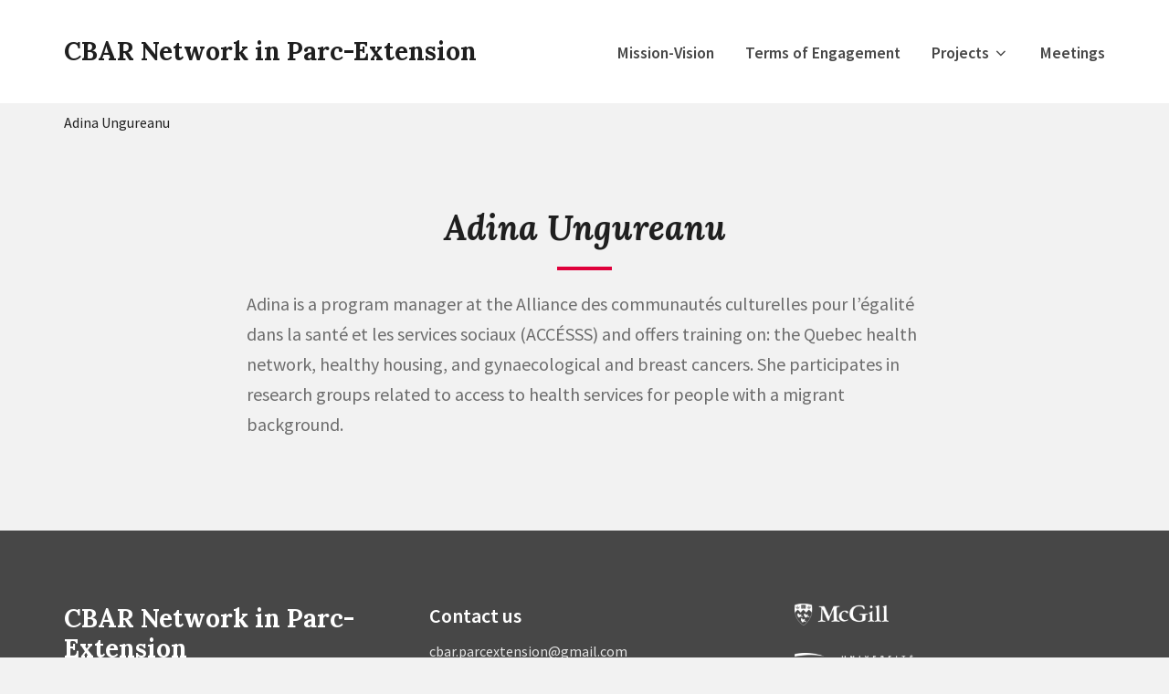

--- FILE ---
content_type: text/css
request_url: https://cbarparcex.ca/wp-content/themes/checathlon-custom/style.css?ver=6.1.9
body_size: 1264
content:
/*
 Theme Name: Checathlon Custom
 Description: A child theme of Checathlon
 Template: checathlon
 */
@import url(../checathlon/style.css);

body, button, input, select, textarea, .entry-title .entry-subtitle, .page-title .entry-subtitle {
    font-size: 1.25rem;
}

@media screen and (min-width: 58.875em) {
    body, button, input, select, textarea, .entry-title .entry-subtitle, .page-title .entry-subtitle {
        font-size: 1.25rem;
    }
}

h2 {
    font-size: 1.375rem;
}

p {
    margin: 0 0 0.9rem 0;
}

ul {
    margin-bottom: 0.9rem;
}


header {
    position: relative;
}

.site-header > .wrapper {
    flex-wrap: nowrap;
}

.language-switcher {
    list-style:none;
    position: absolute;
    right: 0;
    top: 0;
    font-size: 0.9rem;
    margin: 10px 68px;
    display: none;
}

.language-switcher li {
    display: inline;
    margin-left: 10px;
}

.language-switcher a {
    color: #000;
}

.main-navigation a {
    font-size: 1.1rem;
    text-transform: none;
}

.breadcrumbs {
    padding-left: 1.25rem;
    padding-right: 1.25rem;
    margin-left: auto;
    margin-right: auto;
    font-size: 1rem;
    padding-top: 0.5rem;
    max-width: 1140px;
}

@media screen and (min-width: 48.875em) {
    .breadcrumbs {
        padding-left: 2.5rem;
        padding-right: 2.5rem;
    }
}

@media screen and (max-width: 62.874em) {
    .main-navigation {
        background-color: rgba(0,0,0,0.8);
        padding-top: 0;
    }

    .main-navigation .current-menu-item > a,
    .main-navigation .current-page-ancestor > a {
        color: #df003d;
    }

    ul.mobile-language-switcher {
        margin-top: 1.25rem;
        margin-bottom: 3rem;
    }

    .mobile-language-switcher li {
        display: inline;
        padding-right: 20px;
    }

    ul.mobile-language-switcher li a,
    ul.mobile-language-switcher li a:visited {
        font-weight: 400;
        font-size: 0.9rem;
        color: white;
    }
}

@media screen and (min-width: 62.875em) {
    .language-switcher {
        display: block;
    }

    .main-navigation > ul.mobile-language-switcher {
        display: none;
    }

    .main-navigation .current-page-ancestor > a {
        color: #df003b;
    }

    .breadcrumbs {
        padding-left: 0;
        padding-right: 0;
    }
}

/* if this feels like a hack, it's because it is.
 *  this is to hide the header image on all but the home page.
 */
.hide-header-image .site-header-wrap {
    background-image: none !important;
    background: none;
    min-height: 0px;
}

.entry-front-page-content,
.entry-team-page-content {
    text-align: left;
}

.entry-front-page-content::before,
.entry-team-page-content::before {
    content: none;
}

.page-header > h1::after,
.front-page-featured-area > .entry-title::after {
    border-bottom: 4px solid #df003b;
    content: "";
    display: block;
    margin: 1.25rem auto;
    width: 60px;
}

.front-page-featured-area > .entry-title {
    text-align: center;
    margin-bottom: 40px;
}

.page-template-team-page .entry-title a,
.page-template-team-page .entry-title a:visited {
    color: #df003b;
}

.project-hover-card {
    display: block;
}

.project-hover-card .entry-title {
    margin-bottom: 0;
}

.project-hover-card .entry-inner {
    padding: 1.5rem;
    background: white;
}

.project-meta {
    list-style-type: none;
    font-size: 1rem;
    margin-left: 0;
    font-style: italic;
}

.project-meta li {
    display: inline-block;
    padding-right: 5px;
}

.project-meta li::after {
    content: ",";
}

.project-meta li:last-child::after {
    content: normal;
}

@media screen and (min-width: 62.875em) {

    .project-hover-card {
        display: flex;
    }

    .project-hover-card .entry-header-bg {
        width: 25%;
    }

    .project-hover-card .entry-inner {
        flex: 1;
    }
}

#colophon {
    font-size: 1rem;
}

.site-info {
    opacity: 0.5;
}

.footer-logo {
    margin-right: 40px;
    margin-bottom: 30px;
    vertical-align: middle;
}

.footer-logo-short {
    height: 24px;
    width: auto;
}

.footer-logo-long {
    height: 40px;
    width: auto;
}

.footer-logo.udem-logo {
    height: 51px;
}

a > img.footer-logo {
    display: inline;
}

.footer-widgets-wrapper .widget a.no-border{
    border: none;
}


--- FILE ---
content_type: text/css
request_url: https://cbarparcex.ca/wp-content/themes/checathlon/style.css
body_size: 12110
content:
/*
Theme Name: Checathlon
Theme URI: https://foxland.fi/downloads/checathlon/
Author: Sami Keijonen
Author URI: https://foxland.fi/
Description: Checathlon is the perfect theme for your next business site. Or selling your digital products using Easy Digital Downloads Plugin. You can also showcase your services, portfolios, testimonials, and team members. There are multiple widget areas to set content in many ways. What more you need for your business or e-commerce site!
Version: 1.2.2
License: GNU General Public License v2 or later
License URI: http://www.gnu.org/licenses/gpl-2.0.html
Text Domain: checathlon
Tags: one-column, grid-layout, footer-widgets, accessibility-ready, custom-background, custom-header, custom-menu, custom-logo, editor-style, featured-images, theme-options, threaded-comments, translation-ready, e-commerce, portfolio

This theme, like WordPress, is licensed under the GPL.
Use it to make something cool, have fun, and share what you've learned with others.

Checathlon is based on Underscores http://underscores.me/, (C) 2012-2016 Automattic, Inc.
Underscores is distributed under the terms of the GNU GPL v2 or later.

Normalizing styles have been helped along thanks to the fine work of
Nicolas Gallagher and Jonathan Neal http://necolas.github.com/normalize.css/
*/

/*--------------------------------------------------------------
>>> TABLE OF CONTENTS:
----------------------------------------------------------------
1 Normalize
2 Typography
3 Elements
4 Forms
5 Navigation
	5.1 Links
	5.2 Menus
6 Accessibility
7 Alignments
8 Clearings
9 Widgets
10 Layout
11 Content
	11.1 Posts and pages
	11.2 Comments
12 Media
	12.1 SVG
	12.2 Captions
	12.3 Galleries
13 Animations
14 Plugins
	14.1 Jetpack
	14.2 Custom Content Portfolio
	14.3 EDD
	14.4 EDD Download Info
	14.5 Message Board

--------------------------------------------------------------*/

/*--------------------------------------------------------------
1 Normalize
--------------------------------------------------------------*/

html {
	font-family: sans-serif;
	-webkit-text-size-adjust: 100%;
	-ms-text-size-adjust:     100%;
}

body {
	margin: 0;
}

article,
aside,
details,
figcaption,
figure,
footer,
header,
main,
menu,
nav,
section,
summary {
	display: block;
}

audio,
canvas,
progress,
video {
	display: inline-block;
	vertical-align: baseline;
}

audio:not([controls]) {
	display: none;
	height: 0;
}

[hidden],
template {
	display: none;
}

a {
	background-color: transparent;
}

a:active,
a:hover {
	outline: 0;
}

abbr[title] {
	border-bottom: 1px dotted;
}

b,
strong {
	font-weight: bold;
}

dfn {
	font-style: italic;
}

h1 {
	font-size: 2em;
	margin: 0.67em 0;
}

mark {
	background: #ff0;
	color: #000;
}

small {
	font-size: 80%;
}

sub,
sup {
	font-size: 75%;
	line-height: 0;
	position: relative;
	vertical-align: baseline;
}

sup {
	top: -0.5em;
}

sub {
	bottom: -0.25em;
}

img {
	border: 0;
}

svg:not(:root) {
	overflow: hidden;
}

figure {
	margin: 0;
}

hr {
	box-sizing: content-box;
	height: 0;
}

pre {
	overflow: auto;
}

code,
kbd,
pre,
samp {
	font-family: monospace, monospace;
	font-size: 1em;
}

button,
input,
optgroup,
select,
textarea {
	color: inherit;
	font: inherit;
	margin: 0;
}

button {
	overflow: visible;
}

button,
select {
	text-transform: none;
}

button,
html input[type="button"],
input[type="reset"],
input[type="submit"] {
	-webkit-appearance: button;
	cursor: pointer;
}

button[disabled],
html input[disabled] {
	cursor: default;
}

button::-moz-focus-inner,
input::-moz-focus-inner {
	border: 0;
	padding: 0;
}

input {
	line-height: normal;
}

input[type="checkbox"],
input[type="radio"] {
	box-sizing: border-box;
	padding: 0;
}

input[type="number"]::-webkit-inner-spin-button,
input[type="number"]::-webkit-outer-spin-button {
	height: auto;
}

input[type="search"]::-webkit-search-cancel-button,
input[type="search"]::-webkit-search-decoration {
	-webkit-appearance: none;
}

fieldset {
	border: 1px solid #c0c0c0;
	margin: 0 2px;
	padding: 0.35em 0.625em 0.75em;
}

legend {
	border: 0;
	padding: 0;
}

textarea {
	overflow: auto;
}

optgroup {
	font-weight: bold;
}

table {
	border-collapse: collapse;
	border-spacing: 0;
}

td,
th {
	padding: 0;
}


/*--------------------------------------------------------------
2 Typography
--------------------------------------------------------------*/

body,
button,
input,
select,
textarea,
.main-navigation a,
.entry-subtitle {
	font-family: "Source Sans Pro", sans-serif;
}

body,
button,
input,
select,
textarea,
.entry-title .entry-subtitle,
.page-title .entry-subtitle {
	font-size: 17px;
	font-size: 1.0625rem;
	line-height: 1.6666666;
}

body,
button,
input,
select,
textarea {
	color: #1f1f1f;
	word-wrap: break-word;
}

.grid-wrapper-3 .entry-summary,
.widget,
.site-description-footer,
.jetpack-testimonial .entry-thumbnail .entry-title,
.testimonial .entry-thumbnail .entry-title,
.entry-inner-wrapper .checathlon-widget-pricing-entry-content,
.highlight-title,
.testimonial-job-title {
	font-size: 16px;
	font-size: 1rem;
}

.grid-wrapper-3 .entry-summary,
.widget,
.site-description-footer,
.jetpack-testimonial .entry-thumbnail .entry-title,
.entry-inner-wrapper .checathlon-widget-pricing-entry-content,
.highlight-title {
	line-height: 1.5;
}

.title-font,
.page-title,
.after-content-widget-area .widget:first-of-type .widget-title,
.front-page-widget-area .widget:first-of-type .widget-title,
blockquote {
	font-family: "Lora", serif;
}

h1,
h2,
h3,
h4,
h5,
h6,
.site-title,
.page-title {
	clear: both;
	font-weight: 700;
	line-height: 1.2;
	margin: 0 0 0.62429507697em;
}
.entry-content h2,
.entry-content h3,
.entry-content h4,
.entry-content h5,
.entry-content h6 {
	margin-top: 1.424em;
}

h1,
.page-title,
.checathlon-widget-pricing-price {
	font-size: 28px;
	font-size: 1.75rem;
}
.checathlon-widget-pricing-price,
.product-price-p {
	line-height: 1.2;
}
.before-footer-widgets-title,
.after-content-widget-area .widget:first-of-type .widget-title,
.front-page-widget-area .widget:first-of-type .widget-title {
	font-size: 26px;
	font-size: 1.625rem;
}
.before-footer-widgets-title {
	color: #474747;
}
h2,
.site-title {
	font-size: 22px;
	font-size: 1.375rem;
}
h3,
.page-template-team-page .entry-title,
.comments-title,
.comment-reply-title,
.widget-title,
.widgettitle,
.product-price-p {
	font-size: 20px;
	font-size: 1.25rem;
}
h4 {
	font-size: 18px;
	font-size: 1.125rem;
}
h5 {
	font-size: 17px;
	font-size: 1.0625rem;
}
h6 {
	font-size: 16px;
	font-size: 1rem;
}

.smaller-font-size,
.comment-meta,
.pingback .edit-link,
.comment-reply-link,
.post-navigation,
.comment-navigation {
	font-size: 0.88888888888em;
}

.site-description-footer {
	margin-top: 0.625rem;
}

.entry-subtitle {
	font-style: normal;
	font-weight: 400;
}

@media screen and (min-width: 58.875em) {

	body,
	button,
	input,
	select,
	textarea,
	.entry-title .entry-subtitle,
	.page-title .entry-subtitle {
		font-size: 18px;
		font-size: 1.125rem;
	}

	body:not(.edd-checkout) .entry-content {
		font-size: 20px;
		font-size: 1.25rem;
	}

	h1,
	.page-title,
	.checathlon-widget-pricing-price {
		font-size: 38px;
		font-size: 2.375rem;
	}
	.before-footer-widgets-title,
	.after-content-widget-area .widget:first-of-type .widget-title,
	.front-page-widget-area .widget:first-of-type .widget-title {
		font-size: 32px;
		font-size: 2rem;
	}
	h2,
	.site-title {
		font-size: 28px;
		font-size: 1.75rem;
	}
	h3,
	.page-template-team-page .entry-title,
	.comments-title,
	.comment-reply-title,
	.widget-title,
	.widgettitle,
	.product-price-p {
		font-size: 22px;
		font-size: 1.375rem;
	}
	h4 {
		font-size: 20px;
		font-size: 1.25rem;
	}
	h5  {
		font-size: 18px;
		font-size: 1.125rem;
	}
	h6 {
		font-size: 17px;
		font-size: 1.0625rem;
	}

}

p,
.mejs-container,
.main-sidebar .jetpack_subscription_widget .subscribe-text {
	margin: 0 0 1.66666666667em 0;
}
.archive-description p,
.comment-content p {
	margin-bottom: 1.1111111111em;
}
.comment-subscription-form {
	margin-top: 1.66666666em;
	margin-bottom: 0;
}
.comment-subscription-form ~ .comment-subscription-form {
	margin-top: 0;
}

.medium-font-weight,
.pagination,
.single .posted-on,
.post-navigation .post-title,
.widget-title,
.after-content-widget-area .jetpack_subscription_widget #subscribe-text,
.front-page-widget-area .jetpack_subscription_widget #subscribe-text,
.front-page-widget-area .widget:first-of-type.widget_text,
th,
label,
legend,
.edd-payment-mode-label {
	font-weight: 600;
}
.login-remember label,
.subscribe-label {
	font-weight: 400;
}
.bold-font-weight,
.comment-reply-link,
.comment-navigation,
.highlight-title,
.mc4wp-response {
	font-weight: 700;
}
.text-uppercase,
.comment-navigation,
.highlight-title {
	text-transform: uppercase;
}
.text-center {
	text-align: center;
}

.text-italic,
.job-title,
.single .byline,
dfn,
cite,
em,
i {
	font-style: italic;
}

blockquote {
	margin: 0 1.66666666667em;
}

address {
	margin: 0 0 1.66666666667em;
}

pre {
	background-color: #f2f2f2;
	font-family: "Courier 10 Pitch", Courier, monospace;
	font-size: 16px;
	font-size: 1rem;
	line-height: 1.6;
	margin-bottom: 1.875em;
	max-width: 100%;
	overflow: auto;
	padding: 1.875em;
	word-wrap: normal;
}

code,
kbd,
tt,
var {
	font-family: Monaco, Consolas, "Andale Mono", "DejaVu Sans Mono", monospace;
	font-size: 15px;
	font-size: 0.9375rem;
}

abbr,
acronym {
	border-bottom: 1px dotted #666;
	cursor: help;
}

mark,
ins {
	background: #fff9c0;
	text-decoration: none;
}

big {
	font-size: 125%;
}


/*--------------------------------------------------------------
3 Elements
--------------------------------------------------------------*/

html {
	box-sizing: border-box;
}

*,
*:before,
*:after { /* Inherit box-sizing to make it easier to change the property for components that leverage other behavior; see http://css-tricks.com/inheriting-box-sizing-probably-slightly-better-best-practice/ */
	box-sizing: inherit;
}

body {
	background: #f2f2f2; /* Fallback for when there is no custom background color defined. */
}
.single .site-content,
.page-template-default .site-content {
	background-color: #fff;
	background-image: linear-gradient(#f2f2f2, #fff 500px);
}
.home.page .site-content,
.page-template-default.edd-checkout .site-content,
.page-template-default.edd-success .site-content,
.single-topic .site-content {
	background-color: inherit;
	background-image: none;
}

blockquote:before,
blockquote:after,
q:before,
q:after {
	content: "";
}

blockquote,
q {
	quotes: "" "";
}

blockquote {
	border-left: 4px solid #1f1f1f;
	color: #6c6c6c;
	font-size: 1.125em;
	font-style: italic;
	font-weight: 700;
	padding-left: 1.125em;
	margin: 0 0 1.333333333em 0;
}
blockquote p:last-child,
q p:last-child {
	margin-bottom: 0;
}

hr {
	background-color: #e6e6e6;
	border: 0;
	height: 3px;
	margin-bottom: 1.66666666667em;
}

ul,
ol {
	padding: 0;
	margin: 0 0 1.66666666667em 1.66666666667em;
}

ul {
	list-style: disc;
}

ol {
	list-style: decimal;
}

li > ul,
li > ol {
	padding-left: 1em;
	margin-bottom: 0;
	margin-left: 1em;
}

dt {
	font-weight: bold;
}

dd {
	margin: 0 1.66666666667em 1.66666666667em;
}

img {
	height: auto; /* Make sure images are scaled correctly. */
	max-width: 100%; /* Adhere to container width. */
}

table {
	border-collapse: separate;
	border-spacing: 0;
	border-width: 1px 0 0 1px;
	margin: 0 0 1.66666666667em;
	table-layout: fixed;
	/* Prevents HTML tables from becoming too wide */
	width: 100%;
}

th,
td {
	border-bottom: 1px solid #e6e6e6;
}

caption,
th,
td {
	text-align: left;
}

th {
	border-width: 0 1px 1px 0;
}

td {
	border-width: 0 1px 1px 0;
}

th,
td {
	padding: 0.625rem;
}

tr > :first-child {
	padding-left: 0;
}
tr > :last-child {
	padding-right: 0;
}

.custom-header-image .site-header-wrap {
	background-size: cover;
	background-repeat: no-repeat;
	background-position: center;
	min-height: 350px;
}
.custom-header-image.edd-checkout .site-header-wrap {
	min-height: 0;
}

@media screen and (min-width: 62.875em) {

	.custom-header-image .site-header-wrap {
		min-height: 500px;
	}

}

.site-header {
	background-color: #fff;
}

.comments-area,
.after-content-widget-area,
.downloads-area {
	background-color: #f2f2f2;
}

.highlight-color {
	color: #df003b;
}


/*--------------------------------------------------------------
4 Forms
--------------------------------------------------------------*/

button,
input[type="button"],
input[type="reset"],
input[type="submit"],
a.button,
a.button:visited {
	background-color: #df003b;
	border: 0;
	color: #fff;
	font-weight: 600;
	line-height: 1;
	padding: 0.65em 1.6em 0.75em;
	text-shadow: 0 1px 1px rgba(0, 0, 0, 0.1);
	transition: all 0.2s ease-in-out;
}

a.button-secondary,
a.button-secondary:visited,
a.edd-cart-saving-button,
a.edd-cart-saving-button:visited,
.edd-download-info .button.edd-demo-link,
.edd-download-info .button.edd-demo-link:visited,
body .wp-core-ui .quicktags-toolbar input.button.button-small {
	background-color: #474747;
}

button:hover,
input[type="button"]:hover,
input[type="reset"]:hover,
input[type="submit"]:hover,
a.button:hover,
button:focus,
input[type="button"]:focus,
input[type="reset"]:focus,
input[type="submit"]:focus,
a.button:focus,
button:active,
input[type="button"]:active,
input[type="reset"]:active,
input[type="submit"]:active,
a.button:active {
	background-color: #474747;
	color: #fff;
}
a.button-secondary:hover,
a.button-secondary:focus,
a.button-secondary:active,
a.edd-cart-saving-button.button:hover,
a.edd-cart-saving-button.button:focus,
a.edd-cart-saving-button.button:active,
.edd-download-info .button.edd-demo-link:hover,
.edd-download-info .button.edd-demo-link:focus,
.edd-download-info .button.edd-demo-link:active,
body .wp-core-ui .quicktags-toolbar input.button.button-small:hover,
body .wp-core-ui .quicktags-toolbar input.button.button-small:focus,
body .wp-core-ui .quicktags-toolbar input.button.button-small:active {
	background-color: #df003b;
}
button:focus,
input[type="button"]:focus,
input[type="reset"]:focus,
input[type="submit"]:focus,
a.button:focus {
	outline: 1px dotted;
	outline-offset: -2px;
}

a.button {
	display: inline-block;
}

.menu-toggle {
	background-color: transparent;
	color: #df003b;
	font-size: 1rem;
	padding: 0.5em;
	text-shadow: none;
}
.menu-toggle .icon {
	width: 1.5em;
	height: 1.5em;
}
.menu-toggle:hover,
.menu-toggle:focus,
.menu-toggle:active {
	background-color: transparent;
	color: #df003b;
}
.menu-toggle.toggled {
	color: #fff;
}

input[type="text"],
input[type="email"],
input[type="url"],
input[type="password"],
input[type="search"],
input[type="number"],
input[type="tel"],
input[type="range"],
input[type="date"],
input[type="month"],
input[type="week"],
input[type="time"],
input[type="datetime"],
input[type="datetime-local"],
input[type="color"],
textarea,
select {
	border: 1px solid #d4d4d4;
	padding: 0.44444444444em;
	transition: all 0.2s ease-in-out;
	width: 100%;
}
.widget #subscribe-email input {
	width: 100%;
}
.after-content-widget-area .widget:first-of-type input[type="email"] {
	border-color: transparent;
}

input[type="text"]:focus,
input[type="email"]:focus,
input[type="url"]:focus,
input[type="password"]:focus,
input[type="search"]:focus,
input[type="number"]:focus,
input[type="tel"]:focus,
input[type="range"]:focus,
input[type="date"]:focus,
input[type="month"]:focus,
input[type="week"]:focus,
input[type="time"]:focus,
input[type="datetime"]:focus,
input[type="datetime-local"]:focus,
input[type="color"]:focus,
textarea:focus,
select:focus {
	border-color: #1f1f1f;
	outline: 0;
}

fieldset {
	border: 1px solid #e6e6e6;
	margin: 0 0 1.66666666667em;
}
legend {
	font-size: 1.222222222em;
}

/* Search and newsletters. */
.search-form,
.mc4wp-form-fields > .form-fields-wrapper {
	display: -ms-flexbox;
	display: flex;
}
.search-form  > label,
.mc4wp-form-fields > .form-fields-wrapper > label {
	-ms-flex: 1 0 8em;
	    flex: 1 0 8em;
}
.search-form  > .search-submit,
.mc4wp-form-fields > .form-fields-wrapper > input[type="submit"] {
	-ms-flex: 0 0 auto;
	    flex: 0 0 auto;
}
.search-form .search-field,
.mc4wp-form-fields > .form-fields-wrapper input[type="email"] {
	border-right: none;
}
.mc4wp-response {
	margin-top: 1.25rem;
}

/* Password form. */
.post-password-form input[type="submit"] {
	margin-top: 1em;
}


/*--------------------------------------------------------------
5 Navigation
--------------------------------------------------------------*/
/*--------------------------------------------------------------
5.1 Links
--------------------------------------------------------------*/

a,
a:visited {
	color: #df003b;
	text-decoration: none;
	transition: all 0.25s ease-in-out;
}
.entry-content a {
	text-decoration: underline;
}
.entry-content a.button {
	text-decoration: none;
}

.soft-color,
.soft-color:visited,
.single .byline,
.comment-metadata a,
.post-navigation .post-title,
.job-title,
.edd_cart_header_row,
.edd_cart_subtotal,
.edd_cart_discount,
.edd_cart_tax,
.edd-description,
.entry-inner-wrapper .checathlon-widget-pricing-entry-content,
.entry-subtitle {
	color: #6c6c6c;
}

.site-title a,
.site-title a:visited,
.page-template-team-page .entry-title a,
.page-template-team-page .entry-title a:visited {
	color: #1f1f1f;
}
.site-title-footer {
	color: #fff;
}
.site-footer a,
.site-footer a:visited {
	color: #d4d4d4;
}
.footer-widgets-wrapper .widget a,
.footer-widgets-wrapper .widget a:visited {
	color: #e6e6e6;
}

.site-footer a,
.footer-widgets-wrapper .widget:not(.widget_nav_menu) a {
	border-bottom: 1px dotted;
}

.underline-link {
	border-bottom: 2px solid;
	text-decoration: none;
}

a:hover,
a:focus,
a:active,
a.soft-color:hover,
a.soft-color:focus,
a.soft-color:active,
.post-navigation .post-title:hover,
.post-navigation .post-title:focus,
.post-navigation .post-title:active {
	color: #1f1f1f;
}

.footer-widgets-wrapper .widget a:hover,
.footer-widgets-wrapper .widget a:focus,
.footer-widgets-wrapper .widget a:active,
.site-footer a:hover,
.site-footer a:focus,
.site-footer a:active {
	color: #fff;
}

.page-template-team-page .entry-title a:hover,
.page-template-team-page .entry-title a:focus,
.page-template-team-page .entry-title a:active {
	color: #df003b;
}

a:focus {
	outline: thin dotted;
}

a:hover,
a:active {
	outline: 0;
}

/*--------------------------------------------------------------
5.2 Menus
--------------------------------------------------------------*/

.main-navigation {
	position: relative;
}

.main-navigation ul {
	display: none;
	list-style: none;
	margin: 0;
	padding-left: 0;
}
.no-js .main-navigation ul {
	display: block;
}

.main-navigation li {
	display: block;
	position: relative;
}

.main-navigation a {
	font-size: 16px;
	font-size: 1rem;
	font-weight: 600;
	text-transform: uppercase;
}
.main-navigation .sub-menu a {
	text-transform: none;
}

.no-js .main-navigation ul ul ,
.main-navigation ul .toggled-on {
	display: block;
}

/* Small menu. */
.menu-toggle,
.main-navigation.toggled ul {
	display: block;
}

@media screen and (max-width: 62.874em) {

	/* Disable scroll on html body when menu is opened. */
	.disable-scroll {
		overflow: hidden;
	}

	.main-navigation-wrapper {
		transition: all 0.5s ease-in-out;
	}
	.main-navigation-open .main-navigation-wrapper {
		background-color: rgba(255, 255, 255, 0.95);
		position: fixed;
		top: 0;
		bottom: 0;
		left: 0;
		right: 0;
		overflow: hidden;
		z-index: 900;
	}
	.main-navigation {
		background-color: #474747;
		padding: 5em 1.25rem 0 2.5rem;
		position: fixed;
		top: 0;
		bottom: 0;
		right: -110%;
		width: 340px;
		transition: all 0.5s ease;
		z-index: 1000;
	}
	.main-navigation.toggled {
		right: 0;
		overflow: auto;
	}
	.main-navigation li {
		padding-bottom: 1.25rem;
	}
	.main-navigation .sub-menu li {
		padding-bottom: 0;
		padding-left: 1em;
	}
	.main-navigation a,
	.main-navigation a:visited {
		color: #d4d4d4;
	}
	.main-navigation a {
		text-shadow: 0 1px 1px rgba(0, 0, 0, 0.1);
	}
	.main-navigation a:hover,
	.main-navigation a:focus,
	.main-navigation a:active,
	.main-navigation .current-menu-item > a,
	.main-navigation .current-menu-ancestor > a {
		color: #fff;
	}

	.main-navigation .menu-item-has-children .icon {
		display: none;
	}

	.menu-toggle {
		z-index: 1010;
	}

}

@media screen and (max-width: 32.875em) {

	.main-navigation {
		width: 90%;
	}

}

.site-header > .wrapper {
	-ms-flex-align: center;
	    align-items: center;
	display: -ms-flexbox;
	display: flex;
	-ms-flex-wrap: wrap;
	    flex-wrap: wrap;
}
.site-header > .wrapper  > .site-branding {
	margin-right: auto;
}
.site-header > .wrapper  > .menu-toggle,
.site-header > .wrapper  > .main-navigation {
	-ms-flex: 0 1 auto;
	    flex: 0 1 auto;
}

@media screen and (min-width: 62.875em) {

	.menu-toggle {
		display: none;
	}
	.main-navigation ul {
		display: block;
	}

	.main-navigation .primary-menu,
	.main-navigation .primary-menu > li {
		border: 0;
	}

	.main-navigation a,
	.main-navigation .primary-menu > li {
		display: inline-block;
	}
	.main-navigation a,
	.main-navigation a:visited {
		color: #474747;
	}
	.main-navigation a:hover,
	.main-navigation a:focus,
	.main-navigation a:active {
		color: #df003b;
	}
	.main-navigation .primary-menu > li {
		margin-right: 1.875rem;
	}
	.main-navigation .primary-menu > li:last-of-type {
		margin-right: 0;
	}

	.main-navigation .sub-menu a {
		padding: 0.65625em;
	}

	.main-navigation ul ul {
		background-color: #fff;
		border: 1px solid rgba(0, 0, 0, 0.1);
		border-bottom: none;
		display: block;
		left: -999em;
		margin: 0;
		opacity: 0;
		position: absolute;
		transition-property: opacity;
		transition-duration: .25s;
		transition-delay: 0.25s;
		transition: opacity 0.3s ease-in-out;
		z-index: 99999;
	}

	.main-navigation ul ul ul {
		top: 0;
	}

	.main-navigation ul ul ul:before,
	.main-navigation ul ul ul:after {
		border: 0;
	}

	.main-navigation ul ul li,
	.main-navigation .sub-menu li {
		border-bottom: 1px solid rgba(0, 0, 0, 0.1);
	}

	.main-navigation ul ul a {
		width: 13.6875em;
	}

	.main-navigation li:hover > ul,
	.main-navigation li.focus > ul {
		right: auto;
		left: 0;
		opacity: 1;
	}

	.main-navigation ul ul li:hover > ul,
	.main-navigation ul ul li.focus > ul {
		right: auto;
		left: 100%;
		top: -1px;
	}

	.main-navigation .current-menu-item > a,
	.main-navigation .current-menu-ancestor > a {
		color: #df003b;
	}

	.main-navigation .menu-item-has-children > a {
		margin: 0;
	}

	.main-navigation .menu-item-has-children .icon {
		margin-left: 0.25em;
		top: -0.1em;
	}

	.main-navigation ul ul .menu-item-has-children .icon {
		position: absolute;
		top: calc(50% - 0.5em);
		right: 0.25em;
		-ms-transform: rotate(-90deg);
		    transform: rotate(-90deg);
	}

}

/* Social Links. */
.menu-social ul {
	display: -ms-flexbox;
	display: flex;
	-ms-flex-wrap: wrap;
	    flex-wrap: wrap;
	list-style: none;
	padding: 0;
	margin: 0;
}

.footer-widgets-wrapper .menu-social ul,
.footer-widgets-0 .footer-widgets-wrapper .menu-social ul {
	-ms-flex-pack: center;
	    justify-content: center;
}

@media screen and (min-width: 62.875em) {

	.footer-widgets-wrapper .menu-social ul {
		-ms-flex-pack: start;
		    justify-content: flex-start;
	}

}

.menu-social li {
	padding-right: 1.25rem;
	margin-bottom: 1.25rem;
}
.menu-social li:last-child {
	padding-right: 0;
}
.menu-social a,
.menu-social a:visited {
	color: #474747;
}
.menu-social a {
	background-color: #d4d4d4;
	border-bottom: none;
	border-radius: 50%;
	display: block;
	position: relative;
	width: 2.22222222em;
	height: 2.22222222em;
}
.menu-social a:hover,
.menu-social a:focus,
.menu-social a:active {
	background-color: #fff;
	color: #474747;
}
.menu-social a:focus {
	outline-offset: -4px;
}
.menu-social .icon {
	position: absolute;
	top: 0.55555555em;
	left: 0.55555555em;
	width: 1.11111111em;
	height: 1.11111111em;
}

.pagination {
	text-align: center;
}
.pagination .page-numbers,
.page-links > a,
.page-links > span {
	background-color: #fff;
	display: inline-block;
	line-height: 2.5rem;
	padding: 0 0.83333333333em;
	margin-left: 0.625rem;
	margin-bottom: 0.625rem;
}
.page-links > a,
.page-links > span {
	background-color: #f2f2f2;
}
.pagination .dots {
	padding-left: 0.61111111111em;
	padding-right: 0.61111111111em;
}
.pagination .page-numbers:first-child {
	margin-left: 0;
}
.pagination .page-numbers.current {
	background-color: #6c6c6c;
	color: #fff;
}

.site-main .comment-navigation,
.site-main .posts-navigation {
	margin: 0 0 1.25rem;
	overflow: hidden;
}

.post-navigation .meta-nav {
	display: block;
	font-weight: 700;
	letter-spacing: 1px;
	text-transform: uppercase;
}
.comment-navigation a {
	letter-spacing: 1px;
}
.post-navigation .nav-previous .icon,
.comment-navigation .nav-previous .icon {
	margin-right: 0.30794614765em;
}
.post-navigation .nav-next .icon,
.comment-navigation .nav-next .icon {
	margin-left: 0.30794614765em;
}
.post-navigation .nav-previous ~ .nav-next,
.comment-navigation .nav-previous ~ .nav-next {
	border-top: 1px solid #e6e6e6;
	padding-top: 1.25rem;
	margin-top: 1.25rem;
}

.post-navigation > .nav-links {
	border-top: 2px solid #e6e6e6;
}

.site-main .comment-navigation,
.site-main .post-navigation {
	overflow: hidden;
}

@media screen and (min-width: 62.875em) {

	.post-navigation {
		text-align: left;
	}

	.comment-navigation .nav-previous,
	.post-navigation .nav-previous {
		float: left;
		width: 50%;
	}

	.comment-navigation .nav-next,
	.post-navigation .nav-next {
		float: right;
		text-align: right;
		width: 50%;
	}

	.post-navigation .nav-previous ~ .nav-next,
	.comment-navigation .nav-previous ~ .nav-next {
		border-top: none;
		padding-top: 0;
		margin-top: 0;
	}

}


/*--------------------------------------------------------------
6 Accessibility
--------------------------------------------------------------*/

/* Text meant only for screen readers. */
.screen-reader-text {
	clip: rect(1px, 1px, 1px, 1px);
	height: 1px;
	overflow: hidden;
	position: absolute !important;
	width: 1px;
	word-wrap: normal !important; /* Many screen reader and browser combinations announce broken words as they would appear visually. */
}

.screen-reader-text:focus {
	background-color: #474747;
	clip: auto !important;
	color: #fff;
	display: block;
	font-size: 14px;
	font-size: 0.875rem;
	font-weight: 700;
	height: auto;
	left: 5px;
	line-height: normal;
	padding: 15px 23px 14px;
	text-decoration: none;
	top: 5px;
	width: auto;
	z-index: 100000; /* Above WP toolbar. */
}

/* Do not show the outline on the skip link target. */
.site-content[tabindex="-1"]:focus {
	outline: 0;
}


/*--------------------------------------------------------------
7 Alignments
--------------------------------------------------------------*/

.alignleft {
	display: inline;
	float: left;
	margin-right: 1.66666666667em;
	margin-bottom: 1em;
}

.alignright {
	display: inline;
	float: right;
	margin-left: 1.66666666667em;
	margin-bottom: 1em;
}

img.alignleft,
img.alignright {
	display: block;
	float: none;
	margin-bottom: 1.66666666667em;
}

img.alignleft {
	margin-right: 0;
}

img.alignright {
	margin-left: 0;
}

.aligncenter {
	clear: both;
	display: block;
	margin-left: auto;
	margin-right: auto;
}

a > img.alignnone {
	display: block;
}

@media screen and (min-width: 30em) {

	img.alignleft,
	img.alignright {
		display: inline;
		float: left;
		margin-bottom: 1em;
	}
	img.alignleft {
		margin-right: 1.66666666667em;
	}
	img.alignright {
		float: right;
		margin-left: 1.66666666667em;
	}

}

.wide.aligncenter,
.wide.alignnone,
.wp-caption.aligncenter .wide,
.wp-caption.alignnone .wide {
	margin-left: -1.25rem;
	margin-right: -1.25rem;
	max-width: calc(100% + 2.5rem);
}

@media screen and (min-width: 62.875em) {

	.wide.aligncenter,
	.wide.alignnone,
	.wp-caption.aligncenter .wide,
	.wp-caption.alignnone .wide {
		margin-left: -100px;
		margin-right: -100px;
		max-width: calc(100% + 200px);
	}

}

@media screen and (min-width: 73.875em) {

	.wide.aligncenter,
	.wide.alignnone,
	.wp-caption.aligncenter .wide,
	.wp-caption.alignnone .wide {
		margin-left: -200px;
		margin-right: -200px;
		max-width: calc(100% + 400px);
	}

}


/*--------------------------------------------------------------
8 Clearings
--------------------------------------------------------------*/

.clear:before,
.clear:after,
.entry-content:before,
.entry-content:after,
.comment-content:before,
.comment-content:after,
.site-header:before,
.site-header:after,
.site-content:before,
.site-content:after,
.site-footer:before,
.site-footer:after,
.nav-links:before,
.nav-links:after,
.tagcloud:before,
.tagcloud:after {
	content: "";
	display: table;
	table-layout: fixed;
}

.clear:after,
.entry-content:after,
.comment-content:after,
.site-header:after,
.site-content:after,
.site-footer:after,
.nav-links:after,
.tagcloud:after {
	clear: both;
}

/*--------------------------------------------------------------
9 Widgets
--------------------------------------------------------------*/

.widget ul,
.widget ol,
.checathlon_widget_pricing ul,
.checathlon_widget_pricing ol {
	list-style-type: none;
	margin: 0;
}

.main-sidebar .widget {
	background-color: #f2f2f2;
}

.main-sidebar .widget li {
	border-bottom: 1px solid #e1e1e1;
	line-height: 1.4;
	padding-top: 0.625rem;
	padding-bottom: 0.625rem;
}

.main-sidebar ul ul li:first-child {
	margin-top: 0.625rem;
}

.main-sidebar ul ul li:first-child {
	border-top: 1px solid #e1e1e1;
}

.main-sidebar .widget li:last-child {
	border-bottom: none;
}

.main-sidebar .widget .widget-social-navigation li {
	border-bottom: none;
	padding-top: 0;
	padding-bottom: 0;
	padding-right: 1rem;
	margin-bottom: 1rem;
}

.footer-widgets-wrapper .widget-title {
	color: #fff;
}

.widget_nav_menu li,
.widget_nav_menu .menu-item-has-children > a {
	padding-bottom: 1em;
}

.widget_nav_menu li:last-of-type {
	padding-bottom: 0;
}

.widget_nav_menu li a {
	font-weight: 600;
	text-transform: uppercase;
}

.widget_nav_menu .sub-menu li a {
	text-transform: none;
}

.after-content-widget-area .widget,
.front-page-widget-area .widget {
	text-align: center;
}

.after-content-widget-area .widget:first-of-type,
.after-content-widget-area .widget:first-of-type .widget-title,
.front-page-widget-area .widget:first-of-type,
.front-page-widget-area .widget:first-of-type .widget-title {
	color: #fff;
}

.after-content-widget-area .widget:first-of-type,
.front-page-widget-area .widget:first-of-type {
	background-color: #474747;
}

/* Pricing widget. */
.checathlon_widget_pricing .entry-inner-wrapper {
	text-align: center;
}
.checathlon-widget-pricing-link {
	margin-top: 1.25rem;
}
.checathlon_widget_pricing .highlight-pricing {
	border: 6px solid #e1e1e1;
	border-top: none;
	position: relative;
}
.grid-wrapper > .hentry .entry-inner-wrapper .highlight-title {
	background-color: #e1e1e1;
	position: relative;
	padding: 1rem;
	margin-left: -6px;
	margin-right: -6px;
	width: calc(100% + 12px); /* 6 + 6 = 12px */
}

@media screen and (min-width: 62.875em) {

	.grid-wrapper > .hentry .entry-inner-wrapper .highlight-title {
		position: absolute;
		bottom: 100%;
	}

}

/* Make sure select elements fit in widgets. */
.widget select {
	max-width: 100%;
}


/*--------------------------------------------------------------
10 Layout
--------------------------------------------------------------*/

.main-padding,
.single .hentry,
.page-template-default:not(.home) .hentry,
.page-template-no-featured-image:not(.home) .hentry,
.post-navigation,
.comments-area,
.after-content-widget-area,
.downloads-area {
	padding-left: 1.25rem;
	padding-right: 1.25rem;
}

.single .downloads-area .hentry,
.page-template-default .downloads-area .hentry {
	padding-left: 0;
	padding-right: 0;
}
.page-template-default:not(.home) .downloads-area .hentry {
	padding-right: 0;
}

.main-width,
.page-content,
.page-header,
.entry-inner-singular,
.entry-header,
.entry-content,
.entry-summary,
.entry-footer,
.entry-media,
.entry-comment,
.grid-wrapper .entry-product-info-wrapper,
.post-navigation .nav-links,
.comment-respond,
.comments-wrapper,
.widget,
.after-content-widget-area .widget,
.front-page-widget-area .widget,
.downloads-area .wrapper,
.widget-inner-wrappper,
.search-results .hentry,
.mb-wrapper,
.entry-login-form {
	margin-left: auto;
	margin-right: auto;
	max-width: 1140px;
}
.page-content,
.page-header,
.entry-header,
.entry-content,
.entry-summary,
.entry-footer,
.entry-comment,
.grid-wrapper .entry-product-info-wrapper,
.post-navigation .nav-links,
.comment-respond,
.comments-wrapper,
.widget,
.widget-inner-wrappper,
.search-results .hentry,
.mb-wrapper,
.entry-login-form {
	max-width: 740px;
}

.blog-wrapper,
.blog-wrapper > .hentry,
.blog-wrapper > .hentry .entry-inner,
.grid-wrapper,
.grid-wrapper > .hentry,
.grid-wrapper > .hentry .entry-inner-wrapper,
.has-main-sidebar .entry-inner-singular-wrapper,
.has-download-sidebar .entry-inner-singular-wrapper,
.grid-same-line,
.entry-thumbnail {
	display: -ms-flexbox;
	display: flex;
	-ms-flex-wrap: wrap;
	    flex-wrap: wrap;
}
.blog-wrapper > .hentry .entry-inner,
.grid-wrapper > .hentry .entry-inner-wrapper {
	-ms-flex-direction: column;
	    flex-direction: column;
}
.entry-thumbnail {
	-webkit-align-items: center;
	    -ms-flex-align: center;
	            -ms-grid-row-align: center;
	        align-items: center;
}
.blog-wrapper > *,
.blog-wrapper > .hentry > *,
.blog-wrapper > .hentry .entry-inner > *,
.grid-wrapper > *,
.grid-wrapper > .hentry > *,
.grid-wrapper > .hentry .entry-inner-wrapper > *,
.has-main-sidebar .entry-inner-singular-wrapper > *,
.has-download-sidebar .entry-inner-singular-wrapper > * {
	width: 100%;
}
.grid-wrapper > .hentry > *,
.grid-wrapper > .hentry .entry-inner-wrapper > * {
	min-height: 1rem; /* Somehow IE10 needs this. Otherwise height get stretched. */
}
.grid-same-line {
	-ms-flex-pack: justify;
	    justify-content: space-between;
}
.align-items-end {
	-webkit-align-items: flex-end;
	    -ms-flex-align: end;
	            -ms-grid-row-align: flex-end;
	        align-items: flex-end;
}
.justify-content-center {
	-ms-flex-pack: center;
	    justify-content: center;
}
.grid-same-line > :first-of-type {
	margin-right: 0.625rem;
}

.entry-inner > .entry-comment,
.entry-inner-wrapper .entry-product-info {
	margin-top: auto;
}

.entry-header-bg {
	background-color: #d4d4d4;
	background-size: cover;
	background-position: center;
	height: 270px;
	position: relative;
}

.blog-wrapper .entry-header-bg {
	display: none;
}
.blog-wrapper .has-post-thumbnail .entry-header-bg {
	display: block;
}

a.entry-header-bg-link {
	position: absolute;
	width: 100%;
	height: 100%;
	top: 0;
	left: 0;
	transition: all 0.5s;
}

a.entry-header-bg-link:hover,
a.entry-header-bg-link:focus,
a.entry-header-bg-link:active {
	background-color: rgba(59, 59, 59, 0.33);
}

.entry-header-bg-link > .icon {
	display: block;
	color: #6c6c6c;
	position: absolute;
	left: calc(50% - 3em);
	top: calc(50% - 3em);
	width: 6em;
	height: 6em;
}

.blog-wrapper .entry-header-bg-link > .icon {
	left: calc(170px - 3em);
}

.blog-wrapper .entry-inner,
.search-results .entry-inner,
.mb-wrapper .hentry,
.mb-form-topic,
.grid-wrapper .entry-inner-wrapper,
.entry-login-form {
	background-color: #fff;
}
.grid-wrapper .entry-summary {
	margin-bottom: 0;
}
.hentry {
	margin-bottom: 1.875rem;
}
.widget,
.footer-widgets-wrapper .grid-wrapper > .site-title-desc-footer-wrapper,
.footer-widgets-wrapper .grid-wrapper > .menu-social {
	margin-bottom: 2.5rem;
}
.footer-widgets-wrapper {
	text-align: center;
}

.grid-wrapper.grid-wrapper-testimonial > .hentry {
	margin-bottom: calc(2.5rem + 5rem); /* Space for testimonial image. */
}
.jetpack-testimonial,
.type-testimonial {
	position: relative;
}
.jetpack-testimonial > .entry-inner-wrapper:after,
.testimonial > .entry-inner-wrapper:after {
	border-width: 0.9375rem 0.9375rem 0;
	border-style: solid;
	border-color: #fff transparent;
	content: "";
	display: block;
	position: absolute;
	left: 2.5rem;
	bottom: -0.875rem;
	width: 0;
}
.testimonial-icon-wrapper {
	background-color: #d4d4d4;
	border-radius: 50%;
	display: block;
	width: 50px;
	height: 50px;
}
.testimonial-icon-wrapper > .icon {
	width: 20px;
	height: 20px;
	top: 13px;
	left: 15px;
	vertical-align: top;
}
.jetpack-testimonial .entry-inner .icon,
.testimonial .entry-inner .icon {
	color: #df003b;
	position: absolute;
	top: -0.9375rem;
	right: 1.875rem;
	width: 1.875rem;
	height: 1.875rem;
}
.entry-thumbnail {
	position: absolute;
	bottom: -5rem;
}
.entry-thumbnail .post-thumbnail,
.testimonial-icon-wrapper {
	margin-right: 0.9375rem;
}
.entry-thumbnail img,
.size-checathlon-small {
	border-radius: 50%;
}
.size-checathlon-small {
	max-width: 100px;
}
.entry-thumbnail img {
	max-width: 50px;
}

@media screen and (min-width: 48.875em) {

	.main-padding,
	.single .hentry,
	.page-template-default:not(.home) .hentry,
	.post-navigation,
	.comments-area,
	.after-content-widget-area,
	.downloads-area {
		padding-left: 2.5rem;
		padding-right: 2.5rem;
	}

	.grid-wrapper-3,
	.before-footer-widgets-2 .before-footer-widgets-wrapper .grid-wrapper,
	.footer-widgets-2 .footer-widgets-wrapper .grid-wrapper {
		margin-left: -2.5rem;
	}
	.grid-wrapper-3 > .hentry,
	.before-footer-widgets-2 .before-footer-widgets-wrapper .grid-wrapper > .widget-area,
	.footer-widgets-2 .footer-widgets-wrapper .grid-wrapper > * {
		padding-left: 2.5rem;
		margin-bottom: 2.5rem;
		width: 50%;
	}
	.before-footer-widgets-1 .before-footer-widgets-wrapper .grid-wrapper > .widget-area {
		margin-bottom: 2.5rem;
	}

	.jetpack-testimonial > .entry-inner-wrapper:after,
	.testimonial > .entry-inner-wrapper:after {
		left: 5rem;
	}

}

@media screen and (min-width: 62.875em) {

	.blog-wrapper .entry-header-bg {
		display: block;
		padding-top: 0;
		width: 340px;
		height: auto;
	}

	.blog-wrapper .entry-inner {
		width: calc(100% - 340px);
		min-height: 340px;
	}

	.grid-wrapper,
	.before-footer-widgets-many .before-footer-widgets-wrapper .grid-wrapper,
	.footer-widgets-many .footer-widgets-wrapper .grid-wrapper,
	.has-main-sidebar .entry-inner-singular-wrapper,
	.has-download-sidebar .entry-inner-singular-wrapper {
		margin-left: -3.75rem;
	}
	.footer-widgets-0 .footer-widgets-wrapper .grid-wrapper {
		margin-left: 0;
	}
	.grid-wrapper > .hentry,
	.downloads-area .grid-wrapper > .hentry,
	.before-footer-widgets-many .before-footer-widgets-wrapper .grid-wrapper > .widget-area,
	.footer-widgets-many .footer-widgets-wrapper .grid-wrapper > * {
		padding-left: 3.75rem;
		margin-bottom: 3.75rem;
		width: 50%;
	}

	.has-main-sidebar .entry-inner-singular-wrapper > .entry-inner-content,
	.has-main-sidebar .entry-inner-singular-wrapper > .main-sidebar,
	.has-download-sidebar .entry-inner-singular-wrapper > .entry-inner-content,
	.has-download-sidebar .entry-inner-singular-wrapper > .main-sidebar {
		padding-left: 3.75rem;
		width: 66.6666666666%;
	}
	.has-main-sidebar .entry-inner-singular-wrapper > .main-sidebar,
	.has-download-sidebar .entry-inner-singular-wrapper > .main-sidebar {
		width: 33.3333333333%;
	}
	.has-download-sidebar .entry-inner-singular-wrapper > .main-sidebar {
		-ms-flex-order: 2;
		    order: 2;
	}

	.grid-wrapper.grid-wrapper-testimonial > .hentry {
		margin-bottom: calc(3.75rem + 5rem); /* Space for testimonial image. */
	}
	.jetpack-testimonial > .entry-inner-wrapper:after,
	.testimonial > .entry-inner-wrapper:after {
		left: 6.25rem;
	}
	.jetpack-testimonial .entry-inner .icon,
	.testimonial .entry-inner .icon {
		right: 2.5rem;
	}

	.before-footer-widgets-many .before-footer-widgets-wrapper .grid-wrapper > .widget-area,
	.footer-widgets-many .footer-widgets-wrapper .grid-wrapper > * {
		margin-bottom: 2.5rem;
	}
	.grid-wrapper-3 > .hentry,
	.before-footer-widgets-3 .before-footer-widgets-wrapper .grid-wrapper > .widget-area,
	.footer-widgets-1 .footer-widgets-wrapper .grid-wrapper > * {
		width: 33.333333333%;
	}
	.footer-widgets-1.no-social-menu .footer-widgets-wrapper .grid-wrapper > * {
		width: 50%;
	}
	.footer-widgets-2 .footer-widgets-wrapper .grid-wrapper > * {
		width: 25%;
	}
	.footer-widgets-2.no-social-menu .footer-widgets-wrapper .grid-wrapper > * {
		width: 33.3333333333%;
	}
	body:not(.footer-widgets-0) .footer-widgets-wrapper {
		text-align: left;
	}

}

/* Paddings and margins. */
.site-content,
.comments-area,
.after-content-widget-area,
.downloads-area {
	padding-top: 3.75rem;
}
.comments-area ~ .after-content-widget-area {
	padding-top: 0;
}
.page-header,
.comments-area {
	padding-bottom: 3.75rem;
}
.site-content {
	padding-bottom: 3.125rem;
}
.single .site-content,
.page .site-content {
	padding-bottom: 0;
}
.pagination {
	padding-top: 0.625rem;
}
.site-header {
	padding-top: 0.9375rem;
	padding-bottom: 0.9375rem;
}
.footer-widgets {
	padding-top: 3.75rem;
	padding-bottom: 1.25rem;
}
.post-thumbnail-singular,
.page-template-team-page .site-content,
.home.page .site-content,
.page-template-featured-page .site-content,
.page-template-account-page .site-content,
.page-template-pricing-page .site-content {
	padding-bottom: 1.875rem;
}
.site-main .post-navigation {
	padding-bottom: 3.75rem;
}
.post-navigation > .nav-links {
	padding-top: 1.875rem;
}
.has-main-sidebar.single .entry-footer,
.has-download-sidebar.single .entry-footer {
	margin-bottom: 1.875rem;
}
.blog-wrapper .entry-inner,
.search-results .entry-inner,
.mb-wrapper .hentry,
.mb-form-topic,
.grid-wrapper .entry-inner,
.main-sidebar .widget,
.comment-body,
#edd_checkout_cart_form,
fieldset,
.edd-success .entry-content,
.entry-login-form {
	padding: 1.25rem;
}
.grid-wrapper .checathlon-widget-pricing-content.entry-inner {
	padding-top: 2.5rem;
}
fieldset > fieldset {
	padding: 0;
}
.grid-wrapper .entry-product-info {
	padding: 0 1.25rem 1.25rem 1.25rem;
}
.before-footer-widgets-title {
	margin-bottom: 2.5rem;
}

.after-content-widget-area,
.downloads-area {
	padding-bottom: 1.25rem;
}
.after-content-widget-area .widget:first-of-type .widget-title,
.front-page-widget-area .widget:first-of-type .widget-title {
	margin-bottom: 1.25rem;
}
.after-content-widget-area .widget:first-of-type,
.front-page-widget-area .widget:first-of-type {
	padding: 2.5rem 1.25rem;
}
.entry-content .edd_download_purchase_form {
	margin-bottom: 1.875rem;
}

@media screen and (min-width: 62.875em) {

	.site-content,
	.comments-area,
	.after-content-widget-area,
	.downloads-area {
		padding-top: 5rem;
	}
	.page-header,
	.comments-area,
	.site-main .post-navigation {
		padding-bottom: 5rem;
	}
	.has-main-sidebar .post-navigation .nav-links,
	.has-download-sidebar .post-navigation .nav-links {
		max-width: 1140px;
	}
	.post-navigation > .nav-links {
		padding-top: 3.125rem;
	}

	.site-content {
		padding-bottom: 4.375rem;
	}
	.pagination {
		padding-top: 1.875rem;
	}
	.grid-wrapper ~ .pagination {
		padding-top: 0;
	}
	.site-header {
		padding-top: 2.5rem;
		padding-bottom: 2.5rem;
	}
	.footer-widgets {
		padding-top: 5rem;
		padding-bottom: 0;
	}
	.footer-widgets-0 .footer-widgets-wrapper,
	.after-content-widget-area {
		padding-bottom: 2.5rem;
	}
	.post-thumbnail-singular {
		padding-bottom: 3.125rem;
	}
	.single .entry-footer {
		padding-bottom: 0.625rem;
	}
	.has-main-sidebar.single .entry-footer,
	.has-download-sidebar.single .entry-footer {
		margin-bottom: 0;
	}
	.blog-wrapper .entry-inner,
	.search-results .entry-inner,
	.mb-wrapper .hentry,
	.mb-form-topic,
	.grid-wrapper .entry-inner,
	.main-sidebar .widget,
	.comment-body,
	#edd_checkout_cart_form,
	fieldset,
	.edd-success .entry-content,
	.entry-login-form {
		padding: 2.5rem;
	}
	.grid-wrapper .checathlon-widget-pricing-content.entry-inner {
		padding-top: 3.75rem;
	}
	.grid-wrapper .entry-product-info {
		padding: 0 2.5rem 2.5rem 2.5rem;
	}
	.page-template-team-page .site-content,
	.page-template-pricing-page .site-content,
	.downloads-area {
		padding-bottom: 1.25rem;
	}
	.before-footer-widgets-title {
		margin-bottom: 3.75rem;
	}

	.after-content-widget-area .widget:first-of-type,
	.front-page-widget-area .widget:first-of-type {
		padding-top: 3.75rem;
		padding-bottom: 3.75rem;
	}
	.front-page-widget-area {
		padding-bottom: 1.25rem;
	}

	.entry-content .edd_download_purchase_form {
		margin-bottom: 3.125rem;
	}

	.home.page .site-content,
	.page-template-featured-page .site-content,
	.page-template-account-page .site-content {
		padding-bottom: 3.125rem;
	}
	.front-page-title {
		margin-bottom: 1.875rem;
	}

}

.site-footer,
.footer-widgets-wrapper {
	color: #d4d4d4;
}
.site-footer {
	background-color: #373737;
	padding-top: 1.25rem;
	padding-bottom: 1.25rem;
}
.before-footer-widgets-wrapper {
	background-color: #fff;
	border-top: 2px solid #f2f2f2; /* Same color as body background. */
}
.footer-widgets-wrapper {
	background-color: #474747;
}

/* Margins. */
.entry-meta,
.entry-inner .entry-title {
	margin-bottom: 10px;
	margin-bottom: 0.625rem;
}

.job-title {
	margin-bottom: 0.625rem;
}
.no-margin-bottom,
.form-submit,
.entry-summary :last-of-type,
.search-results .entry-summary,
.mb-wrapper .hentry .mb-topic-meta ul,
.archive-description :last-of-type,
.widget p:last-of-type,
.checathlon-widget-pricing-entry-content :last-of-type {
	margin-bottom: 0;
}
.after-content-widget-area .widget_mc4wp_form_widget .form-text,
.after-content-widget-area .jetpack_subscription_widget #subscribe-text,
.front-page-widget-area .widget_mc4wp_form_widget .form-text,
.front-page-widget-area .jetpack_subscription_widget #subscribe-text {
	margin-bottom: 2.5rem;
}


/*--------------------------------------------------------------
11 Content
--------------------------------------------------------------*/
/*--------------------------------------------------------------
11.1 Posts and pages
--------------------------------------------------------------*/

.sticky {
	display: block;
}

.byline,
.updated:not(.published) {
	display: none;
}

.single .byline,
.group-blog .byline {
	display: inline;
}
.single .posted-on {
	display: block;
	margin-bottom: 1em;
}

.page-content,
.entry-content,
.entry-summary,
.single-attachment .entry-media {
	margin-bottom: 1.66666666667em;
}

.page-links {
	clear: both;
	margin: 0 0 1.66666666667em;
}

.archive-description:before,
.page .entry-subtitle:before,
.single .entry-subtitle:before {
	border-bottom: 4px solid #df003b;
	content: "";
	display: block;
	margin: 1.25rem auto;
	width: 60px;
}

/* Entry footer. */
.entry-terms-wrapper{
	font-size: 0.888888888em;
	font-weight: 600;
}
.entry-tags-wrapper {
	clear: both;
}
.entry-terms > a,
.entry-terms > a:visited,
.widget_tag_cloud a,
.widget_tag_cloud a:visited {
	background-color: #f2f2f2;
	color: #6c6c6c;
	display: block;
	float: left;
	line-height: 2.5em;
	height: 2.5em;
	padding: 0 1em;
	margin-right: 0.625rem;
	margin-bottom: 0.625rem;
	text-transform: capitalize;
}
.widget_tag_cloud a {
	line-height: 2em;
	height: 2em;
	padding: 0 0.5em;
	margin-right: 0.3125rem;
	margin-bottom: 0.3125rem;
}
.main-sidebar .widget_tag_cloud a {
	background-color: #e1e1e1;
}
.footer-widget-area .widget_tag_cloud a {
	background-color: rgba(255, 255, 255, 0.1);
}
.entry-terms > a:hover,
.entry-terms > a:focus,
.entry-terms > a:active,
.widget_tag_cloud a:hover,
.widget_tag_cloud a:focus,
.widget_tag_cloud a:active {
	background-color: #474747;
	color: #fff;
}
.entry-terms > a:focus {
	outline-offset: -2px;
}
.icon-wrapper {
	background-color: #f2f2f2;
	display: block;
	float: left;
	margin-right: 0.675rem;
	width: 2.5em;
	height: 2.5em;
}
.icon-wrapper > .icon {
	color: #6c6c6c;
	left: 0.75em;
	top: 0.75em;
	width: 1em;
	height: 1em;
	vertical-align: top;
}

/*--------------------------------------------------------------
11.2 Comments
--------------------------------------------------------------*/

.comment-body {
	background-color: #fff;
	margin-bottom: 1.25rem;
}

.bypostauthor {
}

.comment-list + .comment-respond,
.comment-navigation + .comment-respond {
	padding-top: 1.5em;
}

.comments-title,
.comment-reply-title,
.comment-metadata a {
	font-weight: 600;
}
.comment-author,
.comment-metadata {
	font-style: italic;
}

.comments-title {
	margin-bottom: 1.266em;
}

.comment-list {
	list-style: none;
	margin: 0;
}

.comment-list .children {
	list-style: none;
	margin: 0;
}

.comment-author .avatar {
	border-radius: 50%;
	float: left;
	height: 50px;
	margin-right: 1em;
	position: relative;
	width: 50px;
}

.comment-author .says {
	display: none;
}

.comment-metadata {
	margin-bottom: 1.25em;
}

.comment-metadata .edit-link:before,
.pingback .edit-link:before {
	content: "\002f";
	opacity: 0.7;
	padding: 0 0.538461538em;
}

ol.comment-list ol.children {
	padding-left: 3%;
}

.comment-reply-link {
	letter-spacing: 1px;
	text-transform: uppercase;
}

.comments-wrapper ~ .comment-respond {
	padding-top: 1.875rem;
}

.comment-list .comment-form {
	padding-bottom: 1.75em;
}

.comment-navigation + .no-comments {
	padding-top: 0;
}


/*--------------------------------------------------------------
12 Media
--------------------------------------------------------------*/

.page-content .wp-smiley,
.entry-content .wp-smiley,
.comment-content .wp-smiley {
	border: none;
	margin-bottom: 0;
	margin-top: 0;
	padding: 0;
}

/* Make sure embeds and iframes fit their containers. */
embed,
iframe,
object {
	max-width: 100%;
}

.post-thumbnail > img {
	display: block;
	margin-left: auto;
	margin-right: auto;
}

.custom-logo-link {
	margin-right: 0.625rem;
}

.custom-logo {
	display: block;
}

/*--------------------------------------------------------------
12.1 SVG
--------------------------------------------------------------*/

.icon,
.edd-icon {
	display: inline-block;
	fill: currentColor;
	position: relative; /* Align more nicely with capital letters */
	top: -0.0625em;
	vertical-align: middle;
	width: 1em;
	height: 1em;
}

.error-404 .icon {
	width: 10em;
	height: 10em;
}

.before-footer-widgets-wrapper .icon,
.checathlon_widget_pricing .icon {
	color: #df003b;
	margin-bottom: 1em;
	width: 2em;
	height: 2em;
}

.comment-link .icon {
	margin-right: 0.375em;
	opacity: 0.5555555;
	width: 0.875em;
	height: 0.875em;
}

/*--------------------------------------------------------------
12.2 Captions
--------------------------------------------------------------*/

.wp-caption {
	margin-bottom: 1.66666666667em;
	max-width: 100%;
}

.wp-caption img[class*="wp-image-"] {
	display: block;
	margin-left: auto;
	margin-right: auto;
}

.wp-caption .wp-caption-text {
	margin: 0.8075em 0;
}

.wp-caption-text {
	font-size: 0.8888888888em;
	font-style: italic;
	text-align: center;
}

/*--------------------------------------------------------------
12.3 Galleries
--------------------------------------------------------------*/

.gallery {
	margin-bottom: 1.66666666667em;
}

.gallery-item {
	display: inline-block;
	text-align: center;
	vertical-align: top;
	width: 100%;
}

.gallery-columns-2 .gallery-item {
	max-width: 50%;
}

.gallery-columns-3 .gallery-item {
	max-width: 33.33%;
}

.gallery-columns-4 .gallery-item {
	max-width: 25%;
}

.gallery-columns-5 .gallery-item {
	max-width: 20%;
}

.gallery-columns-6 .gallery-item {
	max-width: 16.66%;
}

.gallery-columns-7 .gallery-item {
	max-width: 14.28%;
}

.gallery-columns-8 .gallery-item {
	max-width: 12.5%;
}

.gallery-columns-9 .gallery-item {
	max-width: 11.11%;
}

.gallery-caption {
	display: block;
}


/*--------------------------------------------------------------
13 Animations
--------------------------------------------------------------*/

/* Animate menu icon (lines). */
.svg-menu-toggle .bar {
  -ms-transform: rotate(0) translateY(0) translateX(0);
      transform: rotate(0) translateY(0) translateX(0);
  opacity: 1;
  -ms-transform-origin: 1em 1em;
      transform-origin: 1em 1em;
  transition: transform 0.3s ease-in-out, opacity 0.2s ease-in-out;
}

.svg-menu-toggle .line-1 {
  -ms-transform-origin: 1em 2.5em;
      transform-origin: 1em 2.5em;
}

.svg-menu-toggle .line-3 {
  -ms-transform-origin: 1em 3.75em;
      transform-origin: 1em 3.75em;
}

.menu-toggle.toggled .svg-menu-toggle .line-1 {
  -ms-transform: rotate(45deg) translateY(0) translateX(0);
      transform: rotate(45deg) translateY(0) translateX(0);
}

.menu-toggle.toggled .svg-menu-toggle .line-2 {
  opacity: 0;
}

.menu-toggle.toggled .svg-menu-toggle .line-3 {
  -ms-transform: rotate(-45deg) translateY(0em) translateX(0em);
      transform: rotate(-45deg) translateY(0em) translateX(0em);
}


/*--------------------------------------------------------------
14 Plugins
--------------------------------------------------------------*/

/*--------------------------------------------------------------
14.1 Jetpack
--------------------------------------------------------------*/

.widget_wpcom_social_media_icons_widget .genericon {
	font-size: 2em;
}

/*--------------------------------------------------------------
14.2 Custom Content Portfolio
--------------------------------------------------------------*/

.single-portfolio_project .project-meta {
	display: table;
	margin: 1.875rem 0 0 0;
	width: 100%;
}

.single-portfolio_project .project-meta li {
	display: table-row;
	width: 100%;
}

.single-portfolio_project .project-key {
	border-bottom: 1px solid #e6e6e6;
	display: table-cell;
	font-weight: 700;
	padding: 0.625rem 0.625rem 0.625rem 0;
	text-align: left;
}

.single-portfolio_project .project-data {
	border-bottom: 1px solid #e6e6e6;
	display: table-cell;
	padding: 0.625rem 0 0.625rem 0.625rem;
	max-width: 65%;
	text-align: right;
	width: 100%;
}

.project-meta li:last-of-type .project-data,
.project-meta li:last-of-type .project-key {
	border-bottom: none;
}

/*--------------------------------------------------------------
14.3 EDD
--------------------------------------------------------------*/

#edd_checkout_cart_form,
#edd_purchase_form fieldset,
.edd-success .entry-content {
	background-color: #fff;
	margin-bottom: 1.875rem;
}
#edd_purchase_form fieldset {
	border: none;
	position: relative;
}
#edd_purchase_form fieldset > legend {
	position: absolute;
	top: 0.5em;
}

@media screen and (min-width: 62.875em) {

	#edd_purchase_form fieldset > legend {
		top: 1em;
	}

}

#edd_purchase_form fieldset legend ~ :first-of-type {
	margin-top: 1.666666667rem;
}
#edd_purchase_form fieldset fieldset legend ~ :first-of-type {
	margin-top: 4.666666667rem;
}
#edd_purchase_form fieldset > fieldset > legend {
	top: 1em;
}
#edd_purchase_form fieldset > fieldset,
#edd_purchase_form fieldset p:last-child,
.edd-alert p:last-child {
	margin-bottom: 0;
}
#edd_checkout_cart_form {
	font-weight: 600;
}
#edd_checkout_cart {
	margin-bottom: 0;
	table-layout: auto;
}
#edd_checkout_cart th,
#edd_checkout_cart td {
	border-bottom: none;
	padding-top: 0;
	padding-bottom: 0;
}
#edd_checkout_cart tbody > .edd_cart_item:last-child td {
	padding-bottom: 1.875rem;
}
#edd_checkout_cart tfoot > .edd_cart_footer_row:first-child th {
	border-top: 1px solid #e6e6e6;
	padding-top: 2.5rem;
}
.edd-cart-saving-button {
	margin-bottom: 0.625rem;
}
.edd_cart_total {
	padding-top: 0.625rem;
}
#edd_show_discount,
#edd_discount_code p:last-of-type {
	margin-bottom: 0;
}

.edd_cart_item_image {
	display: none;
}
#edd_checkout_cart th.edd_cart_actions,
#edd_checkout_cart td.edd_cart_actions,
#edd_checkout_cart th:last-child,
#edd_checkout_cart td:last-child,
#edd_checkout_cart th.edd_cart_total {
	text-align: right;
}
.edd_cart_remove_item_btn {
	font-size: 0.88888888888em;
	text-transform: uppercase;
}
.edd_checkout_cart_item_title,
td.edd_cart_item_price,
.edd_cart_total,
#edd_final_total_wrap,
#edd-purchase-button,
.edd-payment-mode-label {
	font-size: 1.22222222em;
}
.edd-payment-mode-label {
	display: inline-block;
	margin-bottom: 0.625rem;
}
#edd_final_total_wrap {
	text-align: center;
}
.edd_cart_total {
	border-bottom: none;
	padding-top: 1.875rem;
	padding-bottom: 0;
}

.edd-apply-discount {
	margin-top: 0.635rem;
}

#edd_terms {
	max-height: 300px;
	overflow-y: scroll;
	padding: 0.625rem;
}

#edd-purchase-button {
	width: 100%;
}
.edd_price_options ul {
	list-style: none;
	margin-left: 0;
	margin-right: 0;
}
.edd-gateway-option {
	display: block;
}
#edd_checkout_user_info .edd-label,
#edd_cc_address .edd-label {
	display: block;
	line-height: 1.2;
}
.edd-description {
	display: block;
	font-size: 0.88888888888em;
	line-height: 1.25;
	margin-bottom: 0.625rem;
}
.edd-gateway-option > input[type="radio"] {
	margin-right: 0.625rem;
}
.edd-select-small {
	width: auto;
}
.product-price-p {
	margin-bottom: 0.625em;
}

.widget_edd_product_details .edd-add-to-cart.button,
.widget_edd_product_details .edd_go_to_checkout.button {
	margin-top: 0.9375rem;
}

.edd_empty_cart {
	display: block;
	text-align: center;
}

#edd_secure_site_wrapper,
.edd-cart-added-alert {
	color: #18ad39;
}

.edd_errors {
	margin-bottom: 1.666667em;
}

.edd_error {
	background-color: #ffcbcb;
	display: block;
	padding: 0.625rem;
	margin-top: 0.625rem;
}

.edd_error .edd_error {
	padding: 0;
	margin-top: 0;
}

/* Spinner. */
.edd-loading,
.edd-loading:after {
	border-radius: 50%;
	display: block;
	width: 1.5em;
	height: 1.5em;
}
.edd-loading {
	animation: edd-spinning 1.1s infinite linear;
	border-top: 0.2em solid rgba(255, 255, 255, 0.2);
	border-right: 0.2em solid rgba(255, 255, 255, 0.2);
	border-bottom: 0.2em solid rgba(255, 255, 255, 0.2);
	border-left: 0.2em solid #fff;
	font-size: 0.75em;
	position: absolute;
	left: calc(50% - 0.75em);
	top: calc(50% - 0.75em);
	opacity: 0;
	filter: alpha(opacity=0);
	-ms-transform: translateZ(0);
	transform: translateZ(0);
}
.edd-discount-loader.edd-loading,
.edd-loading-ajax.edd-loading {
	border-top-color: rgba(0, 0, 0, 0.2);
	border-right-color: rgba(0, 0, 0, 0.2);
	border-bottom-color: rgba(0, 0, 0, 0.2);
	border-left-color: #000;
}
.edd-loading-ajax.edd-loading {
	display: inline-block;
	position: relative;
	top: 0;
	left: 0.25em;
	vertical-align: middle;
}

#edd_checkout_form_wrap .edd-cart-adjustment .edd-apply-discount.edd-submit {
	display: inline-block;
}
.edd-discount-loader.edd-loading {
	display: inline-block;
	position: relative;
	left: auto;
	vertical-align: middle;
	width: 1.25em;
	height: 1.25em;
}

.edd-loading-ajax.edd-loading {
	opacity: 1;
}

a.edd-add-to-cart {
	position: relative;
}

a.edd-add-to-cart .edd-loading {
	opacity: 0;
	filter: alpha(opacity=0);
	transform: translateZ(0);
}

a.edd-add-to-cart .edd-add-to-cart-label,
a.edd-add-to-cart .edd-loading {
	transition: 0.1s opacity;
}

.edd-cart-added-alert {
	font-size: 0.88888888em;
	display: block;
	position: absolute;
}

.edd-add-to-cart[data-edd-loading] .edd-add-to-cart-label {
	opacity: 0;
	filter: alpha(opacity=0);
}
.edd-add-to-cart[data-edd-loading] .edd-loading,
.edd-discount-loader.edd-loading {
	opacity: 1;
	filter: alpha(opacity=100);
}
@keyframes edd-spinning {
	0% {
		transform: rotate(0deg);
	}
	100% {
		transform: rotate(360deg);
	}
}

/*--------------------------------------------------------------
14.4 EDD Download Info
--------------------------------------------------------------*/

.edd-download-info .button.edd-demo-link {
	margin-bottom: 0.9375rem;
}
.edd-download-info .edd-add-to-cart.button {
	margin-top: 0.9375rem;
	margin-bottom: 0.9375rem;
}

/*--------------------------------------------------------------
14.4 Message Board
--------------------------------------------------------------*/

body .wp-core-ui .quicktags-toolbar input.button.button-small {
	font-size: 0.75em;
	height: auto;
}

.mb-thread {
	list-style-type: none;
	margin: 0;
}

.mb-topic-header,
.mb-reply-header {
	margin-bottom: 1.5em;
}


--- FILE ---
content_type: text/javascript
request_url: https://cbarparcex.ca/wp-content/themes/checathlon/assets/js/scripts.min.js?ver=20160912
body_size: 3800
content:
!function(){function closeMenu(){html.className=html.className.replace(" disable-scroll",""),body.className=body.className.replace(" main-navigation-open",""),container.className=container.className.replace(" toggled",""),button.className=button.className.replace(" toggled",""),button.setAttribute("aria-expanded","false"),menu.setAttribute("aria-expanded","false"),button.focus()}function toggleFocus(){for(var self=this;-1===self.className.indexOf("nav-menu");)"li"===self.tagName.toLowerCase()&&(-1!==self.className.indexOf("focus")?self.className=self.className.replace(" focus",""):self.className+=" focus"),self=self.parentElement}var html,body,container,button,menu,menuWrapper,links,subMenus,i,len,focusableElements,firstFocusableElement,lastFocusableElement;if(container=document.getElementById("site-navigation"),container&&(button=document.getElementById("menu-toggle"),"undefined"!=typeof button)){if(html=document.getElementsByTagName("html")[0],body=document.getElementsByTagName("body")[0],menu=container.getElementsByTagName("ul")[0],menuWrapper=document.getElementById("main-navigation-wrapper"),"undefined"==typeof menu)return void(button.style.display="none");for(menu.setAttribute("aria-expanded","false"),-1===menu.className.indexOf("nav-menu")&&(menu.className+=" nav-menu"),button.onclick=function(){-1!==container.className.indexOf("toggled")?closeMenu():(html.className+=" disable-scroll",body.className+=" main-navigation-open",container.className+=" toggled",button.className+=" toggled",button.setAttribute("aria-expanded","true"),menu.setAttribute("aria-expanded","true"),focusableElements=container.querySelectorAll(["a[href]","area[href]","input:not([disabled])","select:not([disabled])","textarea:not([disabled])","button:not([disabled])","iframe","object","embed","[contenteditable]",'[tabindex]:not([tabindex^="-"])']),firstFocusableElement=focusableElements[0],lastFocusableElement=focusableElements[focusableElements.length-1],lastFocusableElement.addEventListener("keydown",function(e){9!==e.keyCode||e.shiftKey||(e.preventDefault(),button.focus())}),firstFocusableElement.addEventListener("keydown",function(e){9===e.keyCode&&e.shiftKey&&(e.preventDefault(),button.focus())}),button.addEventListener("keydown",function(e){9===e.keyCode&&e.shiftKey&&(e.preventDefault(),lastFocusableElement.focus())}))},document.addEventListener("keyup",function(event){27==event.keyCode&&-1!==container.className.indexOf("toggled")&&closeMenu()}),menuWrapper.onclick=function(e){e.target==menuWrapper&&-1!==container.className.indexOf("toggled")&&closeMenu()},links=menu.getElementsByTagName("a"),subMenus=menu.getElementsByTagName("ul"),i=0,len=links.length;len>i;i++)links[i].addEventListener("focus",toggleFocus,!0),links[i].addEventListener("blur",toggleFocus,!0);!function(container){var touchStartFn,i,parentLink=container.querySelectorAll(".menu-item-has-children > a, .page_item_has_children > a");if("ontouchstart"in window)for(touchStartFn=function(e){var i,menuItem=this.parentNode;if(menuItem.classList.contains("focus"))menuItem.classList.remove("focus");else{for(e.preventDefault(),i=0;i<menuItem.parentNode.children.length;++i)menuItem!==menuItem.parentNode.children[i]&&menuItem.parentNode.children[i].classList.remove("focus");menuItem.classList.add("focus")}},i=0;i<parentLink.length;++i)parentLink[i].addEventListener("touchstart",touchStartFn,!1)}(container)}}(),function(){var isIe=/(trident|msie)/i.test(navigator.userAgent);isIe&&document.getElementById&&window.addEventListener&&window.addEventListener("hashchange",function(){var element,id=location.hash.substring(1);/^[A-z0-9_-]+$/.test(id)&&(element=document.getElementById(id),element&&(/^(?:a|select|input|button|textarea)$/i.test(element.tagName)||(element.tabIndex=-1),element.focus()))},!1)}();